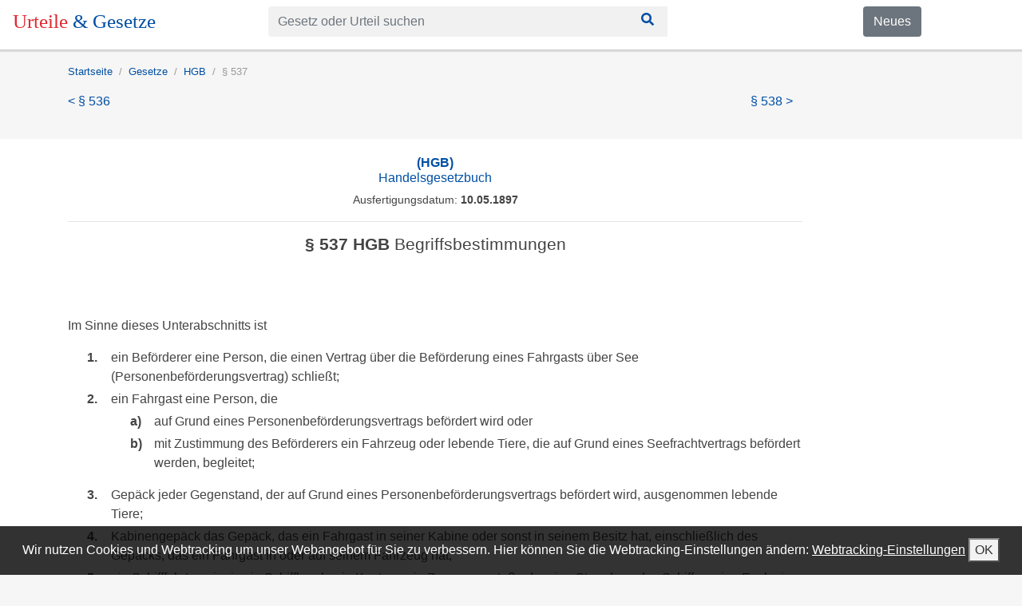

--- FILE ---
content_type: text/html; charset=utf-8
request_url: https://urteile-gesetze.de/gesetze/hgb/537
body_size: 4127
content:
<!DOCTYPE html><html lang="de"><head><meta charSet="utf-8" class="next-head"/><title class="next-head">§ 537 HGB - Begriffsbestimmungen</title><link rel="apple-touch-icon" sizes="180x180" href="/static/apple-touch-icon.png" class="next-head"/><link rel="icon" type="image/png" sizes="32x32" href="/static/favicon-32x32.png" class="next-head"/><link rel="icon" type="image/png" sizes="16x16" href="/static/favicon-16x16.png" class="next-head"/><link rel="mask-icon" href="/static/safari-pinned-tab.svg" color="#5bbad5" class="next-head"/><meta name="theme-color" content="#ffffff" class="next-head"/><meta property="og:title" content="§ 537 HGB - Begriffsbestimmungen" class="next-head"/><meta property="og:description" content="&lt;div class=&quot;gesetzestext&quot;&gt;
    &lt;p&gt;
        Im Sinne dieses Unterabschnitts ist 
        &lt;dl class=&quot;font-normal&quot;&gt;
            &lt;dt&gt;1.&lt;/dt&gt;
            &lt;dd&gt;
                &lt;div&gt;ein Bef&amp;ouml;rderer eine Person, die einen Vertrag &amp;uuml;ber die Bef&amp;ouml;rderung eines Fahrgasts &amp;uuml;ber See (Personenbef&amp;" class="next-head"/><meta name="description" content="&lt;div class=&quot;gesetzestext&quot;&gt;
    &lt;p&gt;
        Im Sinne dieses Unterabschnitts ist 
        &lt;dl class=&quot;font-normal&quot;&gt;
            &lt;dt&gt;1.&lt;/dt&gt;
            &lt;dd&gt;
                &lt;div&gt;ein Bef&amp;ouml;rderer eine Person, die einen Vertrag &amp;uuml;ber die Bef&amp;ouml;rderung eines Fahrgasts &amp;uuml;ber See (Personenbef&amp;" class="next-head"/><link rel="canonical" href="https://urteile-gesetze.de/gesetze/hgb/537" class="next-head"/><meta property="og:site_name" content="Urteile &amp; Gesetze" class="next-head"/><meta property="og:image" content="/static/apple-touch-icon.png" class="next-head"/><meta property="og:type" content="article" class="next-head"/><meta name="viewport" content="initial-scale=1.0, width=device-width" class="next-head"/><link rel="preload" href="/_next/static/8kMd6ZV1T8SmFWotdLyVQ/pages/section.js" as="script"/><link rel="preload" href="/_next/static/8kMd6ZV1T8SmFWotdLyVQ/pages/_app.js" as="script"/><link rel="preload" href="/_next/static/8kMd6ZV1T8SmFWotdLyVQ/pages/_error.js" as="script"/><link rel="preload" href="/_next/static/runtime/webpack-89179faa512dd01fbb62.js" as="script"/><link rel="preload" href="/_next/static/chunks/commons.f39eacd33ae3dbfb52a0.js" as="script"/><link rel="preload" href="/_next/static/runtime/main-fd851b214e4e00e12de6.js" as="script"/><link rel="stylesheet" href="/_next/static/css/commons.fe61e467.chunk.css"/><style id="__jsx-1553310628">header.jsx-1553310628{background-color:white;position:fixed;width:100%;z-index:100;color:white;box-shadow:0 0 1px 1px rgba(20,23,28,0.1), 0 3px 1px 0 rgba(20,23,28,0.1);}
nav.urteile-gesetze-header.jsx-1553310628{padding:8px 16px;}</style><style id="__jsx-912541414">form.jsx-912541414{min-width:200px;max-width:500px;}
div.jsx-912541414 input{background-color:#f1f1f1;border:none;}
div.jsx-912541414 .btn{background-color:#f1f1f1;border-radius:0;color:#014fa4;}
div.jsx-912541414 .btn:focus,div.jsx-912541414 .btn:hover{color:white;background-color:#014fa4;}</style><style id="__jsx-1230384142">div.jsx-1230384142{padding-top:20px;padding-bottom:35px;}
span.jsx-1230384142{margin-right:10px;margin-left:10px;}
a.jsx-1230384142{margin-left:0;margin-right:10px;}</style><style id="__jsx-2547993296">ol.jsx-2547993296{padding-top:0;font-size:0.8rem;background-color:inherit;padding-left:0px;display:-webkit-box;display:-webkit-flex;display:-ms-flexbox;display:flex;list-style:none;}</style><style id="__jsx-1772915744">li.jsx-1772915744{color:green;font-weight:normal;color:#999999;}
li.jsx-1772915744+li.jsx-1772915744{padding-left:0.5rem;}
li.jsx-1772915744+li.jsx-1772915744:before{display:inline-block;padding-right:0.5rem;content:"/";}</style><style id="__jsx-3898372111">div.content.jsx-3898372111{background-color:white;padding-top:20px;padding-bottom:40px;}</style><style id="__jsx-2536861797">footer.jsx-2536861797{background:repeating-linear-gradient( 45deg, #414141, #414141 10px, #515151 10px, #515151 20px );color:white;min-height:200px;padding-top:10px;padding-bottom:20px;}
a.jsx-2536861797{color:white;}
ul.jsx-2536861797{list-style:none;padding-left:0;}
ul.jsx-2536861797 li.jsx-2536861797{display:inline;padding-right:10px;}</style><link rel="manifest" href="/static/manifest.json"/></head><body><div id="__next"><div data-reactroot=""><header class="jsx-1553310628"><nav class="jsx-1553310628 urteile-gesetze-header"><div class="row"><div style="margin-bottom:8px" class="col-sm-5 col-md-4 col-lg-3"><a href="/" style="text-decoration:none;font-size:25px;font-family:Cambo"><span style="color:#e12830">Urteile </span><span style="color:#014fa4">&amp; Gesetze</span></a></div><div style="margin-bottom:8px" class="col-sm-5 col-md-6 col-lg-7"><div class="jsx-912541414"><form class="jsx-912541414"><div class="input-group"><input type="text" placeholder="Gesetz oder Urteil suchen" class="form-control"/><button class="btn btn-background"><svg style="width:24px;height:16px" aria-hidden="true" data-prefix="fas" data-icon="search" class="svg-inline--fa fa-search fa-w-16 " role="img" xmlns="http://www.w3.org/2000/svg" viewBox="0 0 512 512"><path fill="currentColor" d="M505 442.7L405.3 343c-4.5-4.5-10.6-7-17-7H372c27.6-35.3 44-79.7 44-128C416 93.1 322.9 0 208 0S0 93.1 0 208s93.1 208 208 208c48.3 0 92.7-16.4 128-44v16.3c0 6.4 2.5 12.5 7 17l99.7 99.7c9.4 9.4 24.6 9.4 33.9 0l28.3-28.3c9.4-9.4 9.4-24.6.1-34zM208 336c-70.7 0-128-57.2-128-128 0-70.7 57.2-128 128-128 70.7 0 128 57.2 128 128 0 70.7-57.2 128-128 128z"></path></svg></button></div></form></div></div><div class="d-sm-block d-md-block hidden-xs-down d-none col-sm-2 col-md-2 col-lg-2"><a href="https://blog.urteile-gesetze.de" class="jsx-1553310628 btn btn-secondary">Neues</a></div></div></nav></header><div class="d-sm-none d-md-none d-lg-none d-xl-none" style="height:38px"></div><div class="spaceUnderSearchbar"></div><div><div><div class="container"><div class="jsx-1230384142 infobar"><ol style="font-size:.8rem" class="jsx-2547993296"><li class="jsx-1772915744 "><a itemProp="url" href="/"><span itemProp="name">Startseite</span></a></li><li class="jsx-1772915744 "><a itemProp="url" href="/gesetze"><span itemProp="name">Gesetze</span></a></li><li class="jsx-1772915744 "><a itemProp="url" href="/gesetze/hgb"><span itemProp="name">HGB</span></a></li><li class="jsx-1772915744 ">§ 537</li></ol><div class="row"><div class="col-md-9"><div class="treffer"><a href="/gesetze/hgb/536">&lt; § 536</a></div></div><div class="col-md-3"><div class="treffer"><a href="/gesetze/hgb/538">§ 538 &gt;</a></div></div></div></div></div></div><div class="jsx-3898372111 content"><div class="container"><div class="row"><div class="col-md-10"><div><h2 style="text-align:center;font-size:1rem"><a href="/gesetze/hgb"><b>(HGB)</b><br/>Handelsgesetzbuch</a></h2><p style="font-size:0.9rem;font-weight:300;text-align:center">Ausfertigungsdatum:<b style="font-weight:600"> 10.05.1897</b></p><hr/><h1 style="font-size:1.3rem;padding-bottom:70px;text-align:center"><b>§ 537 HGB</b> Begriffsbestimmungen</h1><div><div class="gesetzestext">
    <p>
        Im Sinne dieses Unterabschnitts ist 
        <dl class="font-normal">
            <dt>1.</dt>
            <dd>
                <div>ein Bef&ouml;rderer eine Person, die einen Vertrag &uuml;ber die Bef&ouml;rderung eines Fahrgasts &uuml;ber See (Personenbef&ouml;rderungsvertrag) schlie&szlig;t;</div>
            </dd>
            <dt>2.</dt>
            <dd>
                <div>
                    ein Fahrgast eine Person, die 
                    <dl class="font-normal">
                        <dt>a)</dt>
                        <dd>
                            <div>auf Grund eines Personenbef&ouml;rderungsvertrags bef&ouml;rdert wird oder</div>
                        </dd>
                        <dt>b)</dt>
                        <dd>
                            <div>mit Zustimmung des Bef&ouml;rderers ein Fahrzeug oder lebende Tiere, die auf Grund eines Seefrachtvertrags bef&ouml;rdert werden, begleitet;</div>
                        </dd>
                    </dl>
                </div>
            </dd>
            <dt>3.</dt>
            <dd>
                <div>Gep&auml;ck jeder Gegenstand, der auf Grund eines Personenbef&ouml;rderungsvertrags bef&ouml;rdert wird, ausgenommen lebende Tiere;</div>
            </dd>
            <dt>4.</dt>
            <dd>
                <div>Kabinengep&auml;ck das Gep&auml;ck, das ein Fahrgast in seiner Kabine oder sonst in seinem Besitz hat, einschlie&szlig;lich des Gep&auml;cks, das ein Fahrgast in oder auf seinem Fahrzeug hat;</div>
            </dd>
            <dt>5.</dt>
            <dd>
                <div>ein Schifffahrtsereignis ein Schiffbruch, ein Kentern, ein Zusammensto&szlig; oder eine Strandung des Schiffes, eine Explosion oder ein Feuer im Schiff oder ein Mangel des Schiffes;</div>
            </dd>
            <dt>6.</dt>
            <dd>
                <div>
                    ein Mangel des Schiffes eine Funktionsst&ouml;rung, ein Versagen oder eine Nichteinhaltung von anwendbaren Sicherheitsvorschriften in Bezug auf einen Teil des Schiffes oder seiner Ausr&uuml;stung, wenn dieser Teil oder diese Ausr&uuml;stung verwendet wird 
                    <dl class="font-normal">
                        <dt>a)</dt>
                        <dd>
                            <div>f&uuml;r das Verlassen des Schiffes, die Evakuierung oder die Ein- und Ausschiffung der Fahrg&auml;ste,</div>
                        </dd>
                        <dt>b)</dt>
                        <dd>
                            <div>f&uuml;r den Schiffsantrieb, die Ruderanlage, die sichere Schiffsf&uuml;hrung, das Festmachen, das Ankern, das Anlaufen oder Verlassen des Liege- oder Ankerplatzes oder die Lecksicherung nach Wassereinbruch oder</div>
                        </dd>
                        <dt>c)</dt>
                        <dd>
                            <div>f&uuml;r das Aussetzen von Rettungsmitteln.</div>
                        </dd>
                    </dl>
                </div>
            </dd>
        </dl>
    </p>
</div>
</div></div></div></div></div></div></div><div id="stickyFooter"><p>Wir nutzen Cookies und Webtracking um unser Webangebot für Sie zu verbessern. Hier können Sie die Webtracking-Einstellungen ändern:<!-- --> <a style="text-decoration:underline">Webtracking-Einstellungen</a> <button>OK</button></p></div><footer class="jsx-2536861797"><div class="container"><div class="row"><div class="col-md-4"><a class="jsx-2536861797" href="/impressum">Impressum</a></div><div class="col-md-4"><a class="jsx-2536861797" href="/unternehmen">Über uns</a></div></div><div class="row"><div class="col-md-4"><a class="jsx-2536861797" href="/datenschutz">Datenschutz</a></div></div></div></footer></div></div><script>__NEXT_DATA__ = {"props":{"pageProps":{"doc":{"docType":"norm","kanonischeUrl":"/gesetze/hgb/537","titel":"Begriffsbestimmungen","sectionInfo":{"abkuerzungNorm":"HGB","abkuerzung":"§ 537","kurzueberschriftNorm":null,"titelNorm":"Handelsgesetzbuch","ausfertigungsdatumNorm":"10.05.1897","stand":"Zuletzt geändert durch Art. 3 G v. 10.7.2018 I 1102","fussnote":null,"content":"\u003cdiv class=\"gesetzestext\"\u003e\n    \u003cp\u003e\n        Im Sinne dieses Unterabschnitts ist \n        \u003cdl class=\"font-normal\"\u003e\n            \u003cdt\u003e1.\u003c/dt\u003e\n            \u003cdd\u003e\n                \u003cdiv\u003eein Bef\u0026ouml;rderer eine Person, die einen Vertrag \u0026uuml;ber die Bef\u0026ouml;rderung eines Fahrgasts \u0026uuml;ber See (Personenbef\u0026ouml;rderungsvertrag) schlie\u0026szlig;t;\u003c/div\u003e\n            \u003c/dd\u003e\n            \u003cdt\u003e2.\u003c/dt\u003e\n            \u003cdd\u003e\n                \u003cdiv\u003e\n                    ein Fahrgast eine Person, die \n                    \u003cdl class=\"font-normal\"\u003e\n                        \u003cdt\u003ea)\u003c/dt\u003e\n                        \u003cdd\u003e\n                            \u003cdiv\u003eauf Grund eines Personenbef\u0026ouml;rderungsvertrags bef\u0026ouml;rdert wird oder\u003c/div\u003e\n                        \u003c/dd\u003e\n                        \u003cdt\u003eb)\u003c/dt\u003e\n                        \u003cdd\u003e\n                            \u003cdiv\u003emit Zustimmung des Bef\u0026ouml;rderers ein Fahrzeug oder lebende Tiere, die auf Grund eines Seefrachtvertrags bef\u0026ouml;rdert werden, begleitet;\u003c/div\u003e\n                        \u003c/dd\u003e\n                    \u003c/dl\u003e\n                \u003c/div\u003e\n            \u003c/dd\u003e\n            \u003cdt\u003e3.\u003c/dt\u003e\n            \u003cdd\u003e\n                \u003cdiv\u003eGep\u0026auml;ck jeder Gegenstand, der auf Grund eines Personenbef\u0026ouml;rderungsvertrags bef\u0026ouml;rdert wird, ausgenommen lebende Tiere;\u003c/div\u003e\n            \u003c/dd\u003e\n            \u003cdt\u003e4.\u003c/dt\u003e\n            \u003cdd\u003e\n                \u003cdiv\u003eKabinengep\u0026auml;ck das Gep\u0026auml;ck, das ein Fahrgast in seiner Kabine oder sonst in seinem Besitz hat, einschlie\u0026szlig;lich des Gep\u0026auml;cks, das ein Fahrgast in oder auf seinem Fahrzeug hat;\u003c/div\u003e\n            \u003c/dd\u003e\n            \u003cdt\u003e5.\u003c/dt\u003e\n            \u003cdd\u003e\n                \u003cdiv\u003eein Schifffahrtsereignis ein Schiffbruch, ein Kentern, ein Zusammensto\u0026szlig; oder eine Strandung des Schiffes, eine Explosion oder ein Feuer im Schiff oder ein Mangel des Schiffes;\u003c/div\u003e\n            \u003c/dd\u003e\n            \u003cdt\u003e6.\u003c/dt\u003e\n            \u003cdd\u003e\n                \u003cdiv\u003e\n                    ein Mangel des Schiffes eine Funktionsst\u0026ouml;rung, ein Versagen oder eine Nichteinhaltung von anwendbaren Sicherheitsvorschriften in Bezug auf einen Teil des Schiffes oder seiner Ausr\u0026uuml;stung, wenn dieser Teil oder diese Ausr\u0026uuml;stung verwendet wird \n                    \u003cdl class=\"font-normal\"\u003e\n                        \u003cdt\u003ea)\u003c/dt\u003e\n                        \u003cdd\u003e\n                            \u003cdiv\u003ef\u0026uuml;r das Verlassen des Schiffes, die Evakuierung oder die Ein- und Ausschiffung der Fahrg\u0026auml;ste,\u003c/div\u003e\n                        \u003c/dd\u003e\n                        \u003cdt\u003eb)\u003c/dt\u003e\n                        \u003cdd\u003e\n                            \u003cdiv\u003ef\u0026uuml;r den Schiffsantrieb, die Ruderanlage, die sichere Schiffsf\u0026uuml;hrung, das Festmachen, das Ankern, das Anlaufen oder Verlassen des Liege- oder Ankerplatzes oder die Lecksicherung nach Wassereinbruch oder\u003c/div\u003e\n                        \u003c/dd\u003e\n                        \u003cdt\u003ec)\u003c/dt\u003e\n                        \u003cdd\u003e\n                            \u003cdiv\u003ef\u0026uuml;r das Aussetzen von Rettungsmitteln.\u003c/div\u003e\n                        \u003c/dd\u003e\n                    \u003c/dl\u003e\n                \u003c/div\u003e\n            \u003c/dd\u003e\n        \u003c/dl\u003e\n    \u003c/p\u003e\n\u003c/div\u003e\n","kanonischeUrlNext":"/gesetze/hgb/538","kanonischeUrlPrevious":"/gesetze/hgb/536","kanonischeUrlNorm":"/gesetze/hgb","abkuerzungNext":"§ 538","abkuerzungPrevious":"§ 536","smallNorm":false,"path":""},"seoDescription":"\u003cdiv class=\"gesetzestext\"\u003e\n    \u003cp\u003e\n        Im Sinne dieses Unterabschnitts ist \n        \u003cdl class=\"font-normal\"\u003e\n            \u003cdt\u003e1.\u003c/dt\u003e\n            \u003cdd\u003e\n                \u003cdiv\u003eein Bef\u0026ouml;rderer eine Person, die einen Vertrag \u0026uuml;ber die Bef\u0026ouml;rderung eines Fahrgasts \u0026uuml;ber See (Personenbef\u0026","rechtsprechungInfo":null,"norm_DOCTYPE":"norm"},"pageName":"/section","zitierendeUrteile":[]}},"page":"/section","query":{"kanonischeUrl":"/gesetze/hgb/537"},"buildId":"8kMd6ZV1T8SmFWotdLyVQ","runtimeConfig":{"backendUrl":"https://rest.urteile-gesetze.de","logging":"info"}};__NEXT_LOADED_PAGES__=[];__NEXT_REGISTER_PAGE=function(r,f){__NEXT_LOADED_PAGES__.push([r, f])}</script><script async="" id="__NEXT_PAGE__/section" src="/_next/static/8kMd6ZV1T8SmFWotdLyVQ/pages/section.js"></script><script async="" id="__NEXT_PAGE__/_app" src="/_next/static/8kMd6ZV1T8SmFWotdLyVQ/pages/_app.js"></script><script async="" id="__NEXT_PAGE__/_error" src="/_next/static/8kMd6ZV1T8SmFWotdLyVQ/pages/_error.js"></script><script src="/_next/static/runtime/webpack-89179faa512dd01fbb62.js" async=""></script><script src="/_next/static/chunks/commons.f39eacd33ae3dbfb52a0.js" async=""></script><script src="/_next/static/runtime/main-fd851b214e4e00e12de6.js" async=""></script></body></html>

--- FILE ---
content_type: application/javascript; charset=UTF-8
request_url: https://urteile-gesetze.de/_next/static/8kMd6ZV1T8SmFWotdLyVQ/pages/_error.js
body_size: 1175
content:
(window.webpackJsonp=window.webpackJsonp||[]).push([[24],{222:function(e,t,n){"use strict";n.r(t),n.d(t,"default",(function(){return g}));var r=n(1),o=n.n(r),a=n(0),c=n.n(a),s=n(18),u=n(9),i=n.n(u),l=n(15),f=n.n(l),h=n(20),p=n.n(h);function d(e){return(d="function"==typeof Symbol&&"symbol"==typeof Symbol.iterator?function(e){return typeof e}:function(e){return e&&"function"==typeof Symbol&&e.constructor===Symbol&&e!==Symbol.prototype?"symbol":typeof e})(e)}function m(e,t){if(!(e instanceof t))throw new TypeError("Cannot call a class as a function")}function b(e,t){for(var n=0;n<t.length;n++){var r=t[n];r.enumerable=r.enumerable||!1,r.configurable=!0,"value"in r&&(r.writable=!0),Object.defineProperty(e,r.key,r)}}function y(e,t){return!t||"object"!==d(t)&&"function"!=typeof t?function(e){if(void 0===e)throw new ReferenceError("this hasn't been initialised - super() hasn't been called");return e}(e):t}function _(e){return(_=Object.setPrototypeOf?Object.getPrototypeOf:function(e){return e.__proto__||Object.getPrototypeOf(e)})(e)}function E(e,t){return(E=Object.setPrototypeOf||function(e,t){return e.__proto__=t,e})(e,t)}var w=["div.content.jsx-3898372111{background-color:white;padding-top:20px;padding-bottom:40px;}"];w.__hash="3898372111";var g=function(e){function t(){return m(this,t),y(this,_(t).apply(this,arguments))}var n,r,a;return function(e,t){if("function"!=typeof t&&null!==t)throw new TypeError("Super expression must either be null or a function");e.prototype=Object.create(t&&t.prototype,{constructor:{value:e,writable:!0,configurable:!0}}),t&&E(e,t)}(t,e),n=t,a=[{key:"getInitialProps",value:function(e){var t=e.res,n=e.err;return{statusCode:t?t.statusCode:n?n.statusCode:null}}}],(r=[{key:"render",value:function(){return c.a.createElement(s.a,null,c.a.createElement("div",{className:"jsx-".concat(w.__hash)+" content"},c.a.createElement(o.a,{styleId:w.__hash,css:w}),c.a.createElement(i.a,null,c.a.createElement(p.a,null,c.a.createElement(f.a,{md:"10"},this.props.statusCode?c.a.createElement("div",{style:{textAlign:"center",paddingTop:50,paddingBottom:50},className:"jsx-".concat(w.__hash)},c.a.createElement("h1",{className:"jsx-".concat(w.__hash)},"Dokument nicht gefunden."),c.a.createElement("p",{className:"jsx-".concat(w.__hash)},"Dieses Dokument befindet sich leider nicht in unserer juristischen Datenbank. Mit unserer Suchfunktion können Sie nach ähnlichen Dokumenten suchen.")):c.a.createElement("div",{className:"jsx-".concat(w.__hash)},c.a.createElement("h1",{className:"jsx-".concat(w.__hash)},"Interner Fehler"),c.a.createElement("p",{className:"jsx-".concat(w.__hash)},"Sie brauchen nichts zu tun. Wir wurden benachrichtigt und werden gleich den Fehler beheben!"))," ")))))}}])&&b(n.prototype,r),a&&b(n,a),t}(c.a.Component)},383:function(e,t,n){__NEXT_REGISTER_PAGE("/_error",(function(){return e.exports=n(222),{page:e.exports.default}}))}},[[383,1,0]]]);

--- FILE ---
content_type: application/javascript; charset=UTF-8
request_url: https://urteile-gesetze.de/_next/static/8kMd6ZV1T8SmFWotdLyVQ/pages/section.js
body_size: 12167
content:
(window.webpackJsonp=window.webpackJsonp||[]).push([[38],{13:function(e,t,n){"use strict";(function(t){var r=n(4),o=n(49),a=n(30),i={"Content-Type":"application/x-www-form-urlencoded"};function s(e,t){!r.isUndefined(e)&&r.isUndefined(e["Content-Type"])&&(e["Content-Type"]=t)}var c,u={transitional:{silentJSONParsing:!0,forcedJSONParsing:!0,clarifyTimeoutError:!1},adapter:(("undefined"!=typeof XMLHttpRequest||void 0!==t&&"[object process]"===Object.prototype.toString.call(t))&&(c=n(31)),c),transformRequest:[function(e,t){return o(t,"Accept"),o(t,"Content-Type"),r.isFormData(e)||r.isArrayBuffer(e)||r.isBuffer(e)||r.isStream(e)||r.isFile(e)||r.isBlob(e)?e:r.isArrayBufferView(e)?e.buffer:r.isURLSearchParams(e)?(s(t,"application/x-www-form-urlencoded;charset=utf-8"),e.toString()):r.isObject(e)||t&&"application/json"===t["Content-Type"]?(s(t,"application/json"),function(e,t,n){if(r.isString(e))try{return(t||JSON.parse)(e),r.trim(e)}catch(e){if("SyntaxError"!==e.name)throw e}return(n||JSON.stringify)(e)}(e)):e}],transformResponse:[function(e){var t=this.transitional||u.transitional,n=t&&t.silentJSONParsing,o=t&&t.forcedJSONParsing,i=!n&&"json"===this.responseType;if(i||o&&r.isString(e)&&e.length)try{return JSON.parse(e)}catch(e){if(i){if("SyntaxError"===e.name)throw a(e,this,"E_JSON_PARSE");throw e}}return e}],timeout:0,xsrfCookieName:"XSRF-TOKEN",xsrfHeaderName:"X-XSRF-TOKEN",maxContentLength:-1,maxBodyLength:-1,validateStatus:function(e){return e>=200&&e<300},headers:{common:{Accept:"application/json, text/plain, */*"}}};r.forEach(["delete","get","head"],(function(e){u.headers[e]={}})),r.forEach(["post","put","patch"],(function(e){u.headers[e]=r.merge(i)})),e.exports=u}).call(this,n(100))},14:function(e,t,n){"use strict";function r(e){this.message=e}r.prototype.toString=function(){return"Cancel"+(this.message?": "+this.message:"")},r.prototype.__CANCEL__=!0,e.exports=r},183:function(e,t,n){"use strict";var r=n(1),o=n.n(r),a=n(0),i=n.n(a);function s(e,t,n){return t in e?Object.defineProperty(e,t,{value:n,enumerable:!0,configurable:!0,writable:!0}):e[t]=n,e}var c=["ol.jsx-2547993296{padding-top:0;font-size:0.8rem;background-color:inherit;padding-left:0px;display:-webkit-box;display:-webkit-flex;display:-ms-flexbox;display:flex;list-style:none;}"];c.__hash="2547993296",t.a=function(e){var t=e.style,n=e.children,r=e.markup,a=function(e){for(var t=1;t<arguments.length;t++){var n=null!=arguments[t]?arguments[t]:{},r=Object.keys(n);"function"==typeof Object.getOwnPropertySymbols&&(r=r.concat(Object.getOwnPropertySymbols(n).filter((function(e){return Object.getOwnPropertyDescriptor(n,e).enumerable})))),r.forEach((function(t){s(e,t,n[t])}))}return e}({},t,{fontSize:e.small?".8rem":"1rem"});return r?i.a.createElement("ol",{itemscope:"",itemType:"https://schema.org/BreadcrumbList",style:a,className:"jsx-".concat(c.__hash)},i.a.createElement(o.a,{styleId:c.__hash,css:c}),n):i.a.createElement("ol",{style:a,className:"jsx-".concat(c.__hash)},i.a.createElement(o.a,{styleId:c.__hash,css:c}),n)}},21:function(e,t,n){"use strict";var r=n(5),o=n.n(r),a=n(36),i=n.n(a),s=n(7),c=n.n(s);function u(e,t,n,r,o,a,i){try{var s=e[a](i),c=s.value}catch(e){return void n(e)}s.done?t(c):Promise.resolve(c).then(r,o)}function l(e){return function(){var t=this,n=arguments;return new Promise((function(r,o){var a=e.apply(t,n);function i(e){u(a,r,o,i,s,"next",e)}function s(e){u(a,r,o,i,s,"throw",e)}i(void 0)}))}}var f=i()(),h=(f.serverRuntimeConfig,f.publicRuntimeConfig),p="".concat(h.backendUrl,"/search"),d="".concat(h.backendUrl),m=function(e){return"string"==typeof e?[e]:e},v=function(){var e=l(o.a.mark((function e(t){var n,r,a,i,s,u,l,f,h,d,v,g,y,b,x,E,w,j,_,O,N;return o.a.wrap((function(e){for(;;)switch(e.prev=e.next){case 0:return n=t.query,r=t.filter,a=r.docTypes,i=r.gerichte,s=r.rechtsgebiete,u=r.jahre,l=t.sortType,f=void 0===l?"relevanz":l,h=t.anzahlDerErgebnisse,d=void 0===h?20:h,v=t.page,g=void 0===v?0:v,y=t.landingpage,b=void 0===y?null:y,x={query:n,filter:{docTypes:m(a),gerichte:m(i),rechtsgebiete:m(s),jahre:(o=u,"string"==typeof o?[o]:o)},sortType:f,anzahlDerErgebnisse:d,page:g,landingpage:b},e.next=4,c.a.post(p,x);case 4:return E=e.sent,e.next=7,E.data;case 7:return w=e.sent,j=w.docs,_=w.docCount,O=w.aggregations,N=w.highlightedDocs,e.abrupt("return",{docs:j,docCount:_,aggregations:O,pageSize:d,highlightedDocs:N});case 10:case"end":return e.stop()}var o}),e,this)})));return function(t){return e.apply(this,arguments)}}(),g=function(){var e=l(o.a.mark((function e(t){var n,r,a;return o.a.wrap((function(e){for(;;)switch(e.prev=e.next){case 0:return n=d+t,e.next=3,c.a.get(n);case 3:return r=e.sent,e.next=6,r.data;case 6:return(a=e.sent).sectionInfo&&(a.sectionInfo.path=""),e.abrupt("return",{doc:a});case 9:case"end":return e.stop()}}),e,this)})));return function(t){return e.apply(this,arguments)}}(),y=function(){var e=l(o.a.mark((function e(){var t,n,r;return o.a.wrap((function(e){for(;;)switch(e.prev=e.next){case 0:return t=d+"/norms",e.next=3,c.a.get(t);case 3:return n=e.sent,e.next=6,n.data;case 6:return r=e.sent,e.abrupt("return",{norms:r});case 8:case"end":return e.stop()}}),e,this)})));return function(){return e.apply(this,arguments)}}();t.a={search:v,retrieveDoc:g,retrieveNorms:y}},222:function(e,t,n){"use strict";n.r(t),n.d(t,"default",(function(){return E}));var r=n(1),o=n.n(r),a=n(0),i=n.n(a),s=n(18),c=n(9),u=n.n(c),l=n(15),f=n.n(l),h=n(20),p=n.n(h);function d(e){return(d="function"==typeof Symbol&&"symbol"==typeof Symbol.iterator?function(e){return typeof e}:function(e){return e&&"function"==typeof Symbol&&e.constructor===Symbol&&e!==Symbol.prototype?"symbol":typeof e})(e)}function m(e,t){if(!(e instanceof t))throw new TypeError("Cannot call a class as a function")}function v(e,t){for(var n=0;n<t.length;n++){var r=t[n];r.enumerable=r.enumerable||!1,r.configurable=!0,"value"in r&&(r.writable=!0),Object.defineProperty(e,r.key,r)}}function g(e,t){return!t||"object"!==d(t)&&"function"!=typeof t?function(e){if(void 0===e)throw new ReferenceError("this hasn't been initialised - super() hasn't been called");return e}(e):t}function y(e){return(y=Object.setPrototypeOf?Object.getPrototypeOf:function(e){return e.__proto__||Object.getPrototypeOf(e)})(e)}function b(e,t){return(b=Object.setPrototypeOf||function(e,t){return e.__proto__=t,e})(e,t)}var x=["div.content.jsx-3898372111{background-color:white;padding-top:20px;padding-bottom:40px;}"];x.__hash="3898372111";var E=function(e){function t(){return m(this,t),g(this,y(t).apply(this,arguments))}var n,r,a;return function(e,t){if("function"!=typeof t&&null!==t)throw new TypeError("Super expression must either be null or a function");e.prototype=Object.create(t&&t.prototype,{constructor:{value:e,writable:!0,configurable:!0}}),t&&b(e,t)}(t,e),n=t,a=[{key:"getInitialProps",value:function(e){var t=e.res,n=e.err;return{statusCode:t?t.statusCode:n?n.statusCode:null}}}],(r=[{key:"render",value:function(){return i.a.createElement(s.a,null,i.a.createElement("div",{className:"jsx-".concat(x.__hash)+" content"},i.a.createElement(o.a,{styleId:x.__hash,css:x}),i.a.createElement(u.a,null,i.a.createElement(p.a,null,i.a.createElement(f.a,{md:"10"},this.props.statusCode?i.a.createElement("div",{style:{textAlign:"center",paddingTop:50,paddingBottom:50},className:"jsx-".concat(x.__hash)},i.a.createElement("h1",{className:"jsx-".concat(x.__hash)},"Dokument nicht gefunden."),i.a.createElement("p",{className:"jsx-".concat(x.__hash)},"Dieses Dokument befindet sich leider nicht in unserer juristischen Datenbank. Mit unserer Suchfunktion können Sie nach ähnlichen Dokumenten suchen.")):i.a.createElement("div",{className:"jsx-".concat(x.__hash)},i.a.createElement("h1",{className:"jsx-".concat(x.__hash)},"Interner Fehler"),i.a.createElement("p",{className:"jsx-".concat(x.__hash)},"Sie brauchen nichts zu tun. Wir wurden benachrichtigt und werden gleich den Fehler beheben!"))," ")))))}}])&&v(n.prototype,r),a&&v(n,a),t}(i.a.Component)},223:function(e,t,n){"use strict";var r=n(1),o=n.n(r),a=n(0),i=n.n(a),s=n(37),c=n(3),u=["div.treffer.jsx-3707953355{padding-bottom:6px;}","div.treffer.jsx-3707953355:hover{background-color:".concat(c.b.hoverBackgroundColor,";cursor:pointer;}"),"div.treffer-outer.jsx-3707953355{padding-bottom:16px;}","div.shortenedText.jsx-3707953355{white-space:nowrap;overflow:hidden;text-overflow:ellipsis;}"];u.__hash="3707953355",t.a=function(e){var t=e.doc;return i.a.createElement("div",{className:"jsx-".concat(u.__hash)+" treffer-outer"},i.a.createElement(o.a,{styleId:u.__hash,css:u}),i.a.createElement(s.a,{url:t.kanonischeUrl},i.a.createElement("div",{className:"jsx-".concat(u.__hash)+" treffer"},i.a.createElement("div",{className:"jsx-".concat(u.__hash)},i.a.createElement("div",{className:"jsx-".concat(u.__hash)},i.a.createElement("a",{href:"".concat(t.kanonischeUrl),style:{fontWeight:600},className:"jsx-".concat(u.__hash)},t.gericht+" "+t.spruchkoerper+", "+t.abkuerzung+", Entscheidungsdatum: "+t.date)),i.a.createElement("div",{dangerouslySetInnerHTML:{__html:t.kurzBeschreibung||""},className:"jsx-".concat(u.__hash)+" shortenedText"})))))}},28:function(e,t,n){"use strict";e.exports=function(e,t){return function(){for(var n=new Array(arguments.length),r=0;r<n.length;r++)n[r]=arguments[r];return e.apply(t,n)}}},29:function(e,t,n){"use strict";var r=n(4);function o(e){return encodeURIComponent(e).replace(/%3A/gi,":").replace(/%24/g,"$").replace(/%2C/gi,",").replace(/%20/g,"+").replace(/%5B/gi,"[").replace(/%5D/gi,"]")}e.exports=function(e,t,n){if(!t)return e;var a;if(n)a=n(t);else if(r.isURLSearchParams(t))a=t.toString();else{var i=[];r.forEach(t,(function(e,t){null!=e&&(r.isArray(e)?t+="[]":e=[e],r.forEach(e,(function(e){r.isDate(e)?e=e.toISOString():r.isObject(e)&&(e=JSON.stringify(e)),i.push(o(t)+"="+o(e))})))})),a=i.join("&")}if(a){var s=e.indexOf("#");-1!==s&&(e=e.slice(0,s)),e+=(-1===e.indexOf("?")?"?":"&")+a}return e}},30:function(e,t,n){"use strict";e.exports=function(e,t,n,r,o){return e.config=t,n&&(e.code=n),e.request=r,e.response=o,e.isAxiosError=!0,e.toJSON=function(){return{message:this.message,name:this.name,description:this.description,number:this.number,fileName:this.fileName,lineNumber:this.lineNumber,columnNumber:this.columnNumber,stack:this.stack,config:this.config,code:this.code,status:this.response&&this.response.status?this.response.status:null}},e}},31:function(e,t,n){"use strict";var r=n(4),o=n(50),a=n(51),i=n(29),s=n(52),c=n(55),u=n(56),l=n(32),f=n(13),h=n(14);e.exports=function(e){return new Promise((function(t,n){var p,d=e.data,m=e.headers,v=e.responseType;function g(){e.cancelToken&&e.cancelToken.unsubscribe(p),e.signal&&e.signal.removeEventListener("abort",p)}r.isFormData(d)&&delete m["Content-Type"];var y=new XMLHttpRequest;if(e.auth){var b=e.auth.username||"",x=e.auth.password?unescape(encodeURIComponent(e.auth.password)):"";m.Authorization="Basic "+btoa(b+":"+x)}var E=s(e.baseURL,e.url);function w(){if(y){var r="getAllResponseHeaders"in y?c(y.getAllResponseHeaders()):null,a={data:v&&"text"!==v&&"json"!==v?y.response:y.responseText,status:y.status,statusText:y.statusText,headers:r,config:e,request:y};o((function(e){t(e),g()}),(function(e){n(e),g()}),a),y=null}}if(y.open(e.method.toUpperCase(),i(E,e.params,e.paramsSerializer),!0),y.timeout=e.timeout,"onloadend"in y?y.onloadend=w:y.onreadystatechange=function(){y&&4===y.readyState&&(0!==y.status||y.responseURL&&0===y.responseURL.indexOf("file:"))&&setTimeout(w)},y.onabort=function(){y&&(n(l("Request aborted",e,"ECONNABORTED",y)),y=null)},y.onerror=function(){n(l("Network Error",e,null,y)),y=null},y.ontimeout=function(){var t=e.timeout?"timeout of "+e.timeout+"ms exceeded":"timeout exceeded",r=e.transitional||f.transitional;e.timeoutErrorMessage&&(t=e.timeoutErrorMessage),n(l(t,e,r.clarifyTimeoutError?"ETIMEDOUT":"ECONNABORTED",y)),y=null},r.isStandardBrowserEnv()){var j=(e.withCredentials||u(E))&&e.xsrfCookieName?a.read(e.xsrfCookieName):void 0;j&&(m[e.xsrfHeaderName]=j)}"setRequestHeader"in y&&r.forEach(m,(function(e,t){void 0===d&&"content-type"===t.toLowerCase()?delete m[t]:y.setRequestHeader(t,e)})),r.isUndefined(e.withCredentials)||(y.withCredentials=!!e.withCredentials),v&&"json"!==v&&(y.responseType=e.responseType),"function"==typeof e.onDownloadProgress&&y.addEventListener("progress",e.onDownloadProgress),"function"==typeof e.onUploadProgress&&y.upload&&y.upload.addEventListener("progress",e.onUploadProgress),(e.cancelToken||e.signal)&&(p=function(e){y&&(n(!e||e&&e.type?new h("canceled"):e),y.abort(),y=null)},e.cancelToken&&e.cancelToken.subscribe(p),e.signal&&(e.signal.aborted?p():e.signal.addEventListener("abort",p))),d||(d=null),y.send(d)}))}},32:function(e,t,n){"use strict";var r=n(30);e.exports=function(e,t,n,o,a){var i=new Error(e);return r(i,t,n,o,a)}},33:function(e,t,n){"use strict";e.exports=function(e){return!(!e||!e.__CANCEL__)}},34:function(e,t,n){"use strict";var r=n(4);e.exports=function(e,t){t=t||{};var n={};function o(e,t){return r.isPlainObject(e)&&r.isPlainObject(t)?r.merge(e,t):r.isPlainObject(t)?r.merge({},t):r.isArray(t)?t.slice():t}function a(n){return r.isUndefined(t[n])?r.isUndefined(e[n])?void 0:o(void 0,e[n]):o(e[n],t[n])}function i(e){if(!r.isUndefined(t[e]))return o(void 0,t[e])}function s(n){return r.isUndefined(t[n])?r.isUndefined(e[n])?void 0:o(void 0,e[n]):o(void 0,t[n])}function c(n){return n in t?o(e[n],t[n]):n in e?o(void 0,e[n]):void 0}var u={url:i,method:i,data:i,baseURL:s,transformRequest:s,transformResponse:s,paramsSerializer:s,timeout:s,timeoutMessage:s,withCredentials:s,adapter:s,responseType:s,xsrfCookieName:s,xsrfHeaderName:s,onUploadProgress:s,onDownloadProgress:s,decompress:s,maxContentLength:s,maxBodyLength:s,transport:s,httpAgent:s,httpsAgent:s,cancelToken:s,socketPath:s,responseEncoding:s,validateStatus:c};return r.forEach(Object.keys(e).concat(Object.keys(t)),(function(e){var t=u[e]||a,o=t(e);r.isUndefined(o)&&t!==c||(n[e]=o)})),n}},35:function(e,t){e.exports={version:"0.26.0"}},36:function(e,t,n){e.exports=n(99)},37:function(e,t,n){"use strict";var r=n(0),o=n.n(r),a=n(6),i=n.n(a);function s(){return(s=Object.assign||function(e){for(var t=1;t<arguments.length;t++){var n=arguments[t];for(var r in n)Object.prototype.hasOwnProperty.call(n,r)&&(e[r]=n[r])}return e}).apply(this,arguments)}t.a=function(e){return o.a.createElement(i.a,s({},e,{as:e.url,href:"/rechtsprechung?kanonischeUrl=".concat(e.url)}))}},39:function(e,t,n){"use strict";var r=n(1),o=n.n(r),a=n(0),i=n.n(a),s=["div.jsx-1230384142{padding-top:20px;padding-bottom:35px;}","span.jsx-1230384142{margin-right:10px;margin-left:10px;}","a.jsx-1230384142{margin-left:0;margin-right:10px;}"];s.__hash="1230384142",t.a=function(e){var t=e.children;return i.a.createElement("div",{className:"jsx-".concat(s.__hash)+" infobar"},i.a.createElement(o.a,{styleId:s.__hash,css:s}),t)}},4:function(e,t,n){"use strict";var r=n(28),o=Object.prototype.toString;function a(e){return Array.isArray(e)}function i(e){return void 0===e}function s(e){return"[object ArrayBuffer]"===o.call(e)}function c(e){return null!==e&&"object"==typeof e}function u(e){if("[object Object]"!==o.call(e))return!1;var t=Object.getPrototypeOf(e);return null===t||t===Object.prototype}function l(e){return"[object Function]"===o.call(e)}function f(e,t){if(null!=e)if("object"!=typeof e&&(e=[e]),a(e))for(var n=0,r=e.length;n<r;n++)t.call(null,e[n],n,e);else for(var o in e)Object.prototype.hasOwnProperty.call(e,o)&&t.call(null,e[o],o,e)}e.exports={isArray:a,isArrayBuffer:s,isBuffer:function(e){return null!==e&&!i(e)&&null!==e.constructor&&!i(e.constructor)&&"function"==typeof e.constructor.isBuffer&&e.constructor.isBuffer(e)},isFormData:function(e){return"[object FormData]"===o.call(e)},isArrayBufferView:function(e){return"undefined"!=typeof ArrayBuffer&&ArrayBuffer.isView?ArrayBuffer.isView(e):e&&e.buffer&&s(e.buffer)},isString:function(e){return"string"==typeof e},isNumber:function(e){return"number"==typeof e},isObject:c,isPlainObject:u,isUndefined:i,isDate:function(e){return"[object Date]"===o.call(e)},isFile:function(e){return"[object File]"===o.call(e)},isBlob:function(e){return"[object Blob]"===o.call(e)},isFunction:l,isStream:function(e){return c(e)&&l(e.pipe)},isURLSearchParams:function(e){return"[object URLSearchParams]"===o.call(e)},isStandardBrowserEnv:function(){return("undefined"==typeof navigator||"ReactNative"!==navigator.product&&"NativeScript"!==navigator.product&&"NS"!==navigator.product)&&("undefined"!=typeof window&&"undefined"!=typeof document)},forEach:f,merge:function e(){var t={};function n(n,r){u(t[r])&&u(n)?t[r]=e(t[r],n):u(n)?t[r]=e({},n):a(n)?t[r]=n.slice():t[r]=n}for(var r=0,o=arguments.length;r<o;r++)f(arguments[r],n);return t},extend:function(e,t,n){return f(t,(function(t,o){e[o]=n&&"function"==typeof t?r(t,n):t})),e},trim:function(e){return e.trim?e.trim():e.replace(/^\s+|\s+$/g,"")},stripBOM:function(e){return 65279===e.charCodeAt(0)&&(e=e.slice(1)),e}}},42:function(e,t,n){var r=function(){return this||"object"==typeof self&&self}()||Function("return this")(),o=r.regeneratorRuntime&&Object.getOwnPropertyNames(r).indexOf("regeneratorRuntime")>=0,a=o&&r.regeneratorRuntime;if(r.regeneratorRuntime=void 0,e.exports=n(43),o)r.regeneratorRuntime=a;else try{delete r.regeneratorRuntime}catch(e){r.regeneratorRuntime=void 0}},425:function(e,t,n){"use strict";n.r(t);var r=n(5),o=n.n(r),a=n(1),i=n.n(a),s=n(0),c=n.n(s),u=n(9),l=n.n(u),f=n(20),h=n.n(f),p=n(15),d=n.n(p),m=n(6),v=n.n(m),g=n(223),y=function(e){var t=e.doc,n=e.zitierendeUrteile,r=t.sectionInfo,o=r.titelNorm,a=r.kurzueberschriftNorm,i=r.kanonischeUrlNorm,s=r.ausfertigungsdatumNorm,u=r.abkuerzungNorm,l=r.abkuerzung,f=r.content,h=l+" "+u;return c.a.createElement("div",null,c.a.createElement("h2",{style:{textAlign:"center",fontSize:"1rem"}},c.a.createElement(v.a,{href:i},c.a.createElement("a",null,c.a.createElement("b",null,(a?a+" ":"")+"("+u+")"),c.a.createElement("br",null),o))),c.a.createElement("p",{style:{fontSize:"0.9rem",fontWeight:300,textAlign:"center"}},"Ausfertigungsdatum:",c.a.createElement("b",{style:{fontWeight:600}}," "+s)),c.a.createElement("hr",null),c.a.createElement("h1",{style:{fontSize:"1.3rem",paddingBottom:70,textAlign:"center"}},c.a.createElement("b",null,h),t.titel?" "+t.titel:""),c.a.createElement("div",{dangerouslySetInnerHTML:{__html:f}}),function(e,t){if(t&&t.length>0)return c.a.createElement("div",{style:{paddingTop:"3.5rem"}},c.a.createElement("h4",{style:{paddingBottom:"1rem"}},"Zitierende Urteile zu ",e),t.map((function(e){return c.a.createElement(g.a,{doc:e})})))}(h,n))},b=n(39),x=n(183),E=n(88);function w(){return(w=Object.assign||function(e){for(var t=1;t<arguments.length;t++){var n=arguments[t];for(var r in n)Object.prototype.hasOwnProperty.call(n,r)&&(e[r]=n[r])}return e}).apply(this,arguments)}var j=function(e){return c.a.createElement(v.a,w({},e,{as:e.url,href:"/section?kanonischeUrl=".concat(e.url)}))},_=function(e){var t=e.doc.sectionInfo,n=(t.titelNorm,t.kanonischeUrlNorm),r=(t.ausfertigungDatumNorm,t.kanonischeUrlNext),o=t.kanonischeUrlPrevious,a=t.abkuerzungNorm,i=t.abkuerzung,s=t.abkuerzungNext,u=t.abkuerzungPrevious;return c.a.createElement(b.a,null,c.a.createElement(x.a,{small:!0},c.a.createElement(E.a,null,c.a.createElement(v.a,{href:"/"},c.a.createElement("a",{itemProp:"url"},c.a.createElement("span",{itemProp:"name"},"Startseite")))),c.a.createElement(E.a,null,c.a.createElement(v.a,{href:"/gesetze"},c.a.createElement("a",{itemProp:"url"},c.a.createElement("span",{itemProp:"name"},"Gesetze")))),c.a.createElement(E.a,null,c.a.createElement(v.a,{href:n},c.a.createElement("a",{itemProp:"url"},c.a.createElement("span",{itemProp:"name"},a)))),c.a.createElement(E.a,null,i)),c.a.createElement(h.a,null,c.a.createElement(d.a,{md:"9"},N(o,u)),c.a.createElement(d.a,{md:"3"},O(r,s))))},O=function(e,t){if(e&&""!==e)return c.a.createElement(j,{url:e},c.a.createElement("div",{className:"treffer"},c.a.createElement("a",{href:e},t+" >")))},N=function(e,t){if(e&&""!==e)return c.a.createElement(j,{url:e},c.a.createElement("div",{className:"treffer"},c.a.createElement("a",{href:e},"< "+t)))},k=n(18),S=n(21),P=(n(3),n(222)),T=function(e,t){if(!e)return null;if(e.length<t)return e;var n=e.substring(0,Math.min(e.length,t+1));return n.substring(0,n.lastIndexOf(" "))+"..."},L=function(e){return T(e,63)};function C(e){for(var t=1;t<arguments.length;t++){var n=null!=arguments[t]?arguments[t]:{},r=Object.keys(n);"function"==typeof Object.getOwnPropertySymbols&&(r=r.concat(Object.getOwnPropertySymbols(n).filter((function(e){return Object.getOwnPropertyDescriptor(n,e).enumerable})))),r.forEach((function(t){R(e,t,n[t])}))}return e}function R(e,t,n){return t in e?Object.defineProperty(e,t,{value:n,enumerable:!0,configurable:!0,writable:!0}):e[t]=n,e}function U(e,t,n,r,o,a,i){try{var s=e[a](i),c=s.value}catch(e){return void n(e)}s.done?t(c):Promise.resolve(c).then(r,o)}var A=["div.content.jsx-3898372111{background-color:white;padding-top:20px;padding-bottom:40px;}"];A.__hash="3898372111";var z=function(e){var t=e.doc,n=e.errorCode,r=e.zitierendeUrteile;if(n)return c.a.createElement(P.default,{statusCode:n});var o=t.seoDescription,a=t.titel,s=t.sectionInfo,u=s.abkuerzung,f=s.abkuerzungNorm,p=s.smallNorm,m=s.kanonischeUrlNorm,v=function(e,t,n){if(!n||""==n)return"".concat(e," ").concat(t);var r="".concat(e," ").concat(t," - ").concat(n);return L(r)}(u,f,a),g=p?m:t.kanonischeUrl;return c.a.createElement(k.a,{title:v,description:o,canonical:g},c.a.createElement("div",null,c.a.createElement(l.a,null,c.a.createElement(_,{doc:t}))),c.a.createElement("div",{className:"jsx-".concat(A.__hash)+" content"},c.a.createElement(i.a,{styleId:A.__hash,css:A}),c.a.createElement(l.a,null,c.a.createElement(h.a,null,c.a.createElement(d.a,{md:"10"},c.a.createElement(y,{doc:t,zitierendeUrteile:r}))),void 0)))};z.getInitialProps=function(){var e,t=(e=o.a.mark((function e(t){var n,r,a,i,s,c,u;return o.a.wrap((function(e){for(;;)switch(e.prev=e.next){case 0:if(!(n=t.query.kanonischeUrl)){e.next=18;break}return e.prev=2,e.next=5,S.a.retrieveDoc(n);case 5:return r=e.sent,a=r.doc.sectionInfo,i=a.abkuerzungNorm,s=a.abkuerzung,c=s?"".concat(i," ").concat(s):i,e.next=10,S.a.search({query:c,page:0,filter:{docTypes:["r"],gerichte:[],rechtsgebiete:[]},anzahlDerErgebnisse:6});case 10:return u=e.sent,e.abrupt("return",C({},r,{pageName:"/section",zitierendeUrteile:u.docs}));case 14:return e.prev=14,e.t0=e.catch(2),console.error("Error /section: Dokument wurde nicht gefunden ",n,", HTTP StatusCode :".concat(e.t0.response.status),", HTTP StatusText: ".concat(e.t0.response.statusText)),e.abrupt("return",{errorCode:404});case 18:case"end":return e.stop()}}),e,this,[[2,14]])})),function(){var t=this,n=arguments;return new Promise((function(r,o){var a=e.apply(t,n);function i(e){U(a,r,o,i,s,"next",e)}function s(e){U(a,r,o,i,s,"throw",e)}i(void 0)}))});return function(e){return t.apply(this,arguments)}}();t.default=z},43:function(e,t){!function(t){"use strict";var n=Object.prototype,r=n.hasOwnProperty,o="function"==typeof Symbol?Symbol:{},a=o.iterator||"@@iterator",i=o.asyncIterator||"@@asyncIterator",s=o.toStringTag||"@@toStringTag",c="object"==typeof e,u=t.regeneratorRuntime;if(u)c&&(e.exports=u);else{(u=t.regeneratorRuntime=c?e.exports:{}).wrap=m;var l={},f={};f[a]=function(){return this};var h=Object.getPrototypeOf,p=h&&h(h(N([])));p&&p!==n&&r.call(p,a)&&(f=p);var d=b.prototype=g.prototype=Object.create(f);y.prototype=d.constructor=b,b.constructor=y,b[s]=y.displayName="GeneratorFunction",u.isGeneratorFunction=function(e){var t="function"==typeof e&&e.constructor;return!!t&&(t===y||"GeneratorFunction"===(t.displayName||t.name))},u.mark=function(e){return Object.setPrototypeOf?Object.setPrototypeOf(e,b):(e.__proto__=b,s in e||(e[s]="GeneratorFunction")),e.prototype=Object.create(d),e},u.awrap=function(e){return{__await:e}},x(E.prototype),E.prototype[i]=function(){return this},u.AsyncIterator=E,u.async=function(e,t,n,r){var o=new E(m(e,t,n,r));return u.isGeneratorFunction(t)?o:o.next().then((function(e){return e.done?e.value:o.next()}))},x(d),d[s]="Generator",d[a]=function(){return this},d.toString=function(){return"[object Generator]"},u.keys=function(e){var t=[];for(var n in e)t.push(n);return t.reverse(),function n(){for(;t.length;){var r=t.pop();if(r in e)return n.value=r,n.done=!1,n}return n.done=!0,n}},u.values=N,O.prototype={constructor:O,reset:function(e){if(this.prev=0,this.next=0,this.sent=this._sent=void 0,this.done=!1,this.delegate=null,this.method="next",this.arg=void 0,this.tryEntries.forEach(_),!e)for(var t in this)"t"===t.charAt(0)&&r.call(this,t)&&!isNaN(+t.slice(1))&&(this[t]=void 0)},stop:function(){this.done=!0;var e=this.tryEntries[0].completion;if("throw"===e.type)throw e.arg;return this.rval},dispatchException:function(e){if(this.done)throw e;var t=this;function n(n,r){return i.type="throw",i.arg=e,t.next=n,r&&(t.method="next",t.arg=void 0),!!r}for(var o=this.tryEntries.length-1;o>=0;--o){var a=this.tryEntries[o],i=a.completion;if("root"===a.tryLoc)return n("end");if(a.tryLoc<=this.prev){var s=r.call(a,"catchLoc"),c=r.call(a,"finallyLoc");if(s&&c){if(this.prev<a.catchLoc)return n(a.catchLoc,!0);if(this.prev<a.finallyLoc)return n(a.finallyLoc)}else if(s){if(this.prev<a.catchLoc)return n(a.catchLoc,!0)}else{if(!c)throw new Error("try statement without catch or finally");if(this.prev<a.finallyLoc)return n(a.finallyLoc)}}}},abrupt:function(e,t){for(var n=this.tryEntries.length-1;n>=0;--n){var o=this.tryEntries[n];if(o.tryLoc<=this.prev&&r.call(o,"finallyLoc")&&this.prev<o.finallyLoc){var a=o;break}}a&&("break"===e||"continue"===e)&&a.tryLoc<=t&&t<=a.finallyLoc&&(a=null);var i=a?a.completion:{};return i.type=e,i.arg=t,a?(this.method="next",this.next=a.finallyLoc,l):this.complete(i)},complete:function(e,t){if("throw"===e.type)throw e.arg;return"break"===e.type||"continue"===e.type?this.next=e.arg:"return"===e.type?(this.rval=this.arg=e.arg,this.method="return",this.next="end"):"normal"===e.type&&t&&(this.next=t),l},finish:function(e){for(var t=this.tryEntries.length-1;t>=0;--t){var n=this.tryEntries[t];if(n.finallyLoc===e)return this.complete(n.completion,n.afterLoc),_(n),l}},catch:function(e){for(var t=this.tryEntries.length-1;t>=0;--t){var n=this.tryEntries[t];if(n.tryLoc===e){var r=n.completion;if("throw"===r.type){var o=r.arg;_(n)}return o}}throw new Error("illegal catch attempt")},delegateYield:function(e,t,n){return this.delegate={iterator:N(e),resultName:t,nextLoc:n},"next"===this.method&&(this.arg=void 0),l}}}function m(e,t,n,r){var o=t&&t.prototype instanceof g?t:g,a=Object.create(o.prototype),i=new O(r||[]);return a._invoke=function(e,t,n){var r="suspendedStart";return function(o,a){if("executing"===r)throw new Error("Generator is already running");if("completed"===r){if("throw"===o)throw a;return k()}for(n.method=o,n.arg=a;;){var i=n.delegate;if(i){var s=w(i,n);if(s){if(s===l)continue;return s}}if("next"===n.method)n.sent=n._sent=n.arg;else if("throw"===n.method){if("suspendedStart"===r)throw r="completed",n.arg;n.dispatchException(n.arg)}else"return"===n.method&&n.abrupt("return",n.arg);r="executing";var c=v(e,t,n);if("normal"===c.type){if(r=n.done?"completed":"suspendedYield",c.arg===l)continue;return{value:c.arg,done:n.done}}"throw"===c.type&&(r="completed",n.method="throw",n.arg=c.arg)}}}(e,n,i),a}function v(e,t,n){try{return{type:"normal",arg:e.call(t,n)}}catch(e){return{type:"throw",arg:e}}}function g(){}function y(){}function b(){}function x(e){["next","throw","return"].forEach((function(t){e[t]=function(e){return this._invoke(t,e)}}))}function E(e){var t;this._invoke=function(n,o){function a(){return new Promise((function(t,a){!function t(n,o,a,i){var s=v(e[n],e,o);if("throw"!==s.type){var c=s.arg,u=c.value;return u&&"object"==typeof u&&r.call(u,"__await")?Promise.resolve(u.__await).then((function(e){t("next",e,a,i)}),(function(e){t("throw",e,a,i)})):Promise.resolve(u).then((function(e){c.value=e,a(c)}),(function(e){return t("throw",e,a,i)}))}i(s.arg)}(n,o,t,a)}))}return t=t?t.then(a,a):a()}}function w(e,t){var n=e.iterator[t.method];if(void 0===n){if(t.delegate=null,"throw"===t.method){if(e.iterator.return&&(t.method="return",t.arg=void 0,w(e,t),"throw"===t.method))return l;t.method="throw",t.arg=new TypeError("The iterator does not provide a 'throw' method")}return l}var r=v(n,e.iterator,t.arg);if("throw"===r.type)return t.method="throw",t.arg=r.arg,t.delegate=null,l;var o=r.arg;return o?o.done?(t[e.resultName]=o.value,t.next=e.nextLoc,"return"!==t.method&&(t.method="next",t.arg=void 0),t.delegate=null,l):o:(t.method="throw",t.arg=new TypeError("iterator result is not an object"),t.delegate=null,l)}function j(e){var t={tryLoc:e[0]};1 in e&&(t.catchLoc=e[1]),2 in e&&(t.finallyLoc=e[2],t.afterLoc=e[3]),this.tryEntries.push(t)}function _(e){var t=e.completion||{};t.type="normal",delete t.arg,e.completion=t}function O(e){this.tryEntries=[{tryLoc:"root"}],e.forEach(j,this),this.reset(!0)}function N(e){if(e){var t=e[a];if(t)return t.call(e);if("function"==typeof e.next)return e;if(!isNaN(e.length)){var n=-1,o=function t(){for(;++n<e.length;)if(r.call(e,n))return t.value=e[n],t.done=!1,t;return t.value=void 0,t.done=!0,t};return o.next=o}}return{next:k}}function k(){return{value:void 0,done:!0}}}(function(){return this||"object"==typeof self&&self}()||Function("return this")())},433:function(e,t,n){__NEXT_REGISTER_PAGE("/section",(function(){return e.exports=n(425),{page:e.exports.default}}))},44:function(e,t,n){"use strict";var r=n(4),o=n(28),a=n(45),i=n(34);var s=function e(t){var n=new a(t),s=o(a.prototype.request,n);return r.extend(s,a.prototype,n),r.extend(s,n),s.create=function(n){return e(i(t,n))},s}(n(13));s.Axios=a,s.Cancel=n(14),s.CancelToken=n(58),s.isCancel=n(33),s.VERSION=n(35).version,s.all=function(e){return Promise.all(e)},s.spread=n(59),s.isAxiosError=n(60),e.exports=s,e.exports.default=s},45:function(e,t,n){"use strict";var r=n(4),o=n(29),a=n(46),i=n(47),s=n(34),c=n(57),u=c.validators;function l(e){this.defaults=e,this.interceptors={request:new a,response:new a}}l.prototype.request=function(e,t){"string"==typeof e?(t=t||{}).url=e:t=e||{},(t=s(this.defaults,t)).method?t.method=t.method.toLowerCase():this.defaults.method?t.method=this.defaults.method.toLowerCase():t.method="get";var n=t.transitional;void 0!==n&&c.assertOptions(n,{silentJSONParsing:u.transitional(u.boolean),forcedJSONParsing:u.transitional(u.boolean),clarifyTimeoutError:u.transitional(u.boolean)},!1);var r=[],o=!0;this.interceptors.request.forEach((function(e){"function"==typeof e.runWhen&&!1===e.runWhen(t)||(o=o&&e.synchronous,r.unshift(e.fulfilled,e.rejected))}));var a,l=[];if(this.interceptors.response.forEach((function(e){l.push(e.fulfilled,e.rejected)})),!o){var f=[i,void 0];for(Array.prototype.unshift.apply(f,r),f=f.concat(l),a=Promise.resolve(t);f.length;)a=a.then(f.shift(),f.shift());return a}for(var h=t;r.length;){var p=r.shift(),d=r.shift();try{h=p(h)}catch(e){d(e);break}}try{a=i(h)}catch(e){return Promise.reject(e)}for(;l.length;)a=a.then(l.shift(),l.shift());return a},l.prototype.getUri=function(e){return e=s(this.defaults,e),o(e.url,e.params,e.paramsSerializer).replace(/^\?/,"")},r.forEach(["delete","get","head","options"],(function(e){l.prototype[e]=function(t,n){return this.request(s(n||{},{method:e,url:t,data:(n||{}).data}))}})),r.forEach(["post","put","patch"],(function(e){l.prototype[e]=function(t,n,r){return this.request(s(r||{},{method:e,url:t,data:n}))}})),e.exports=l},46:function(e,t,n){"use strict";var r=n(4);function o(){this.handlers=[]}o.prototype.use=function(e,t,n){return this.handlers.push({fulfilled:e,rejected:t,synchronous:!!n&&n.synchronous,runWhen:n?n.runWhen:null}),this.handlers.length-1},o.prototype.eject=function(e){this.handlers[e]&&(this.handlers[e]=null)},o.prototype.forEach=function(e){r.forEach(this.handlers,(function(t){null!==t&&e(t)}))},e.exports=o},47:function(e,t,n){"use strict";var r=n(4),o=n(48),a=n(33),i=n(13),s=n(14);function c(e){if(e.cancelToken&&e.cancelToken.throwIfRequested(),e.signal&&e.signal.aborted)throw new s("canceled")}e.exports=function(e){return c(e),e.headers=e.headers||{},e.data=o.call(e,e.data,e.headers,e.transformRequest),e.headers=r.merge(e.headers.common||{},e.headers[e.method]||{},e.headers),r.forEach(["delete","get","head","post","put","patch","common"],(function(t){delete e.headers[t]})),(e.adapter||i.adapter)(e).then((function(t){return c(e),t.data=o.call(e,t.data,t.headers,e.transformResponse),t}),(function(t){return a(t)||(c(e),t&&t.response&&(t.response.data=o.call(e,t.response.data,t.response.headers,e.transformResponse))),Promise.reject(t)}))}},48:function(e,t,n){"use strict";var r=n(4),o=n(13);e.exports=function(e,t,n){var a=this||o;return r.forEach(n,(function(n){e=n.call(a,e,t)})),e}},49:function(e,t,n){"use strict";var r=n(4);e.exports=function(e,t){r.forEach(e,(function(n,r){r!==t&&r.toUpperCase()===t.toUpperCase()&&(e[t]=n,delete e[r])}))}},5:function(e,t,n){e.exports=n(42)},50:function(e,t,n){"use strict";var r=n(32);e.exports=function(e,t,n){var o=n.config.validateStatus;n.status&&o&&!o(n.status)?t(r("Request failed with status code "+n.status,n.config,null,n.request,n)):e(n)}},51:function(e,t,n){"use strict";var r=n(4);e.exports=r.isStandardBrowserEnv()?{write:function(e,t,n,o,a,i){var s=[];s.push(e+"="+encodeURIComponent(t)),r.isNumber(n)&&s.push("expires="+new Date(n).toGMTString()),r.isString(o)&&s.push("path="+o),r.isString(a)&&s.push("domain="+a),!0===i&&s.push("secure"),document.cookie=s.join("; ")},read:function(e){var t=document.cookie.match(new RegExp("(^|;\\s*)("+e+")=([^;]*)"));return t?decodeURIComponent(t[3]):null},remove:function(e){this.write(e,"",Date.now()-864e5)}}:{write:function(){},read:function(){return null},remove:function(){}}},52:function(e,t,n){"use strict";var r=n(53),o=n(54);e.exports=function(e,t){return e&&!r(t)?o(e,t):t}},53:function(e,t,n){"use strict";e.exports=function(e){return/^([a-z][a-z\d+\-.]*:)?\/\//i.test(e)}},54:function(e,t,n){"use strict";e.exports=function(e,t){return t?e.replace(/\/+$/,"")+"/"+t.replace(/^\/+/,""):e}},55:function(e,t,n){"use strict";var r=n(4),o=["age","authorization","content-length","content-type","etag","expires","from","host","if-modified-since","if-unmodified-since","last-modified","location","max-forwards","proxy-authorization","referer","retry-after","user-agent"];e.exports=function(e){var t,n,a,i={};return e?(r.forEach(e.split("\n"),(function(e){if(a=e.indexOf(":"),t=r.trim(e.substr(0,a)).toLowerCase(),n=r.trim(e.substr(a+1)),t){if(i[t]&&o.indexOf(t)>=0)return;i[t]="set-cookie"===t?(i[t]?i[t]:[]).concat([n]):i[t]?i[t]+", "+n:n}})),i):i}},56:function(e,t,n){"use strict";var r=n(4);e.exports=r.isStandardBrowserEnv()?function(){var e,t=/(msie|trident)/i.test(navigator.userAgent),n=document.createElement("a");function o(e){var r=e;return t&&(n.setAttribute("href",r),r=n.href),n.setAttribute("href",r),{href:n.href,protocol:n.protocol?n.protocol.replace(/:$/,""):"",host:n.host,search:n.search?n.search.replace(/^\?/,""):"",hash:n.hash?n.hash.replace(/^#/,""):"",hostname:n.hostname,port:n.port,pathname:"/"===n.pathname.charAt(0)?n.pathname:"/"+n.pathname}}return e=o(window.location.href),function(t){var n=r.isString(t)?o(t):t;return n.protocol===e.protocol&&n.host===e.host}}():function(){return!0}},57:function(e,t,n){"use strict";var r=n(35).version,o={};["object","boolean","number","function","string","symbol"].forEach((function(e,t){o[e]=function(n){return typeof n===e||"a"+(t<1?"n ":" ")+e}}));var a={};o.transitional=function(e,t,n){function o(e,t){return"[Axios v"+r+"] Transitional option '"+e+"'"+t+(n?". "+n:"")}return function(n,r,i){if(!1===e)throw new Error(o(r," has been removed"+(t?" in "+t:"")));return t&&!a[r]&&(a[r]=!0,console.warn(o(r," has been deprecated since v"+t+" and will be removed in the near future"))),!e||e(n,r,i)}},e.exports={assertOptions:function(e,t,n){if("object"!=typeof e)throw new TypeError("options must be an object");for(var r=Object.keys(e),o=r.length;o-- >0;){var a=r[o],i=t[a];if(i){var s=e[a],c=void 0===s||i(s,a,e);if(!0!==c)throw new TypeError("option "+a+" must be "+c)}else if(!0!==n)throw Error("Unknown option "+a)}},validators:o}},58:function(e,t,n){"use strict";var r=n(14);function o(e){if("function"!=typeof e)throw new TypeError("executor must be a function.");var t;this.promise=new Promise((function(e){t=e}));var n=this;this.promise.then((function(e){if(n._listeners){var t,r=n._listeners.length;for(t=0;t<r;t++)n._listeners[t](e);n._listeners=null}})),this.promise.then=function(e){var t,r=new Promise((function(e){n.subscribe(e),t=e})).then(e);return r.cancel=function(){n.unsubscribe(t)},r},e((function(e){n.reason||(n.reason=new r(e),t(n.reason))}))}o.prototype.throwIfRequested=function(){if(this.reason)throw this.reason},o.prototype.subscribe=function(e){this.reason?e(this.reason):this._listeners?this._listeners.push(e):this._listeners=[e]},o.prototype.unsubscribe=function(e){if(this._listeners){var t=this._listeners.indexOf(e);-1!==t&&this._listeners.splice(t,1)}},o.source=function(){var e;return{token:new o((function(t){e=t})),cancel:e}},e.exports=o},59:function(e,t,n){"use strict";e.exports=function(e){return function(t){return e.apply(null,t)}}},60:function(e,t,n){"use strict";var r=n(4);e.exports=function(e){return r.isObject(e)&&!0===e.isAxiosError}},7:function(e,t,n){e.exports=n(44)},88:function(e,t,n){"use strict";var r=n(1),o=n.n(r),a=n(0),i=n.n(a),s=n(3);function c(){return(c=Object.assign||function(e){for(var t=1;t<arguments.length;t++){var n=arguments[t];for(var r in n)Object.prototype.hasOwnProperty.call(n,r)&&(e[r]=n[r])}return e}).apply(this,arguments)}var u=["li.jsx-1772915744{color:green;font-weight:normal;color:".concat(s.b.lightForegroundColor,";}"),"li.jsx-1772915744+li.jsx-1772915744{padding-left:0.5rem;}",'li.jsx-1772915744+li.jsx-1772915744:before{display:inline-block;padding-right:0.5rem;content:"/";}'];u.__hash="1772915744",t.a=function(e){var t=e.markup,n=e.children;return t?i.a.createElement("li",c({},e,{itemscope:"",itemProp:"itemListElement",itemType:"https://schema.org/ListItem",className:"jsx-".concat(u.__hash)+" "+(null!=e.className&&e.className||"")}),i.a.createElement(o.a,{styleId:u.__hash,css:u}),n):i.a.createElement("li",c({},e,{className:"jsx-".concat(u.__hash)+" "+(null!=e.className&&e.className||"")}),i.a.createElement(o.a,{styleId:u.__hash,css:u}),n)}}},[[433,1,0]]]);